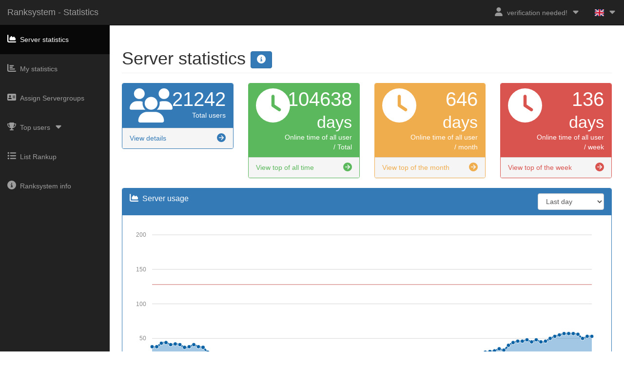

--- FILE ---
content_type: text/html; charset=UTF-8
request_url: https://gameszone.sk/ts/stats/?sort=rank&order=desc&seite=2&user=25&search=filter%3Acountry%3ANL%3A
body_size: 8958
content:
<!DOCTYPE html>
<html lang="en">
<head>
	<meta charset="utf-8">
	<meta http-equiv="X-UA-Compatible" content="IE=edge">
	<meta name="viewport" content="width=device-width, initial-scale=1">
	<meta name="version" content="1.3.24">
	<link rel="icon" href="../tsicons/rs.png">
	<title>TSN Ranksystem - ts-ranksystem.com</title>
	<link href="../libs/combined_st.css?v=1.3.24" rel="stylesheet">
<script>!function(e,t,r){function n(){for(;d[0]&&"loaded"==d[0][f];)c=d.shift(),c[o]=!i.parentNode.insertBefore(c,i)}for(var s,a,c,d=[],i=e.scripts[0],o="onreadystatechange",f="readyState";s=r.shift();)a=e.createElement(t),"async"in i?(a.async=!1,e.head.appendChild(a)):i[f]?(d.push(a),a[o]=n):e.write("<"+t+' src="'+s+'" defer></'+t+">"),a.src=s}(document,"script",['../libs/qbrm.js?v=1.3.24','../libs/statsindex.js?v=1.3.24','../libs/fa.js?v=1.3.24'])</script>	<script>
	window.onload=function(){$(".close-button").click(function(){
		$(this).closest("li").css("display","none");
        $.ajax({
            type: "POST",
            url: "../other/session_handling.php",
            data: {stats_news_html: "stats_news_html"}
        });
	})};
	</script>
	</head>
<body>
	<div id="myModal" class="modal fade">
		<div class="modal-dialog">
			<div class="modal-content">
				<div class="modal-header">
					<button type="button" class="close" data-dismiss="modal" aria-hidden="true">&times;</button>
					<h4 class="modal-title">Server news</h4>
				</div>
				<div class="modal-body">
					<p></p>
				</div>
				<div class="modal-footer">
					<button type="button" class="btn btn-default" data-dismiss="modal">Close</button>
				</div>
			</div>
		</div>
	</div>
	<div id="myModal2" class="modal fade">
		<div class="modal-dialog">
			<div class="modal-content">
				<div class="modal-header">
					<button type="button" class="close" data-dismiss="modal" aria-hidden="true">&times;</button>
					<h4 class="modal-title">Refresh client information</h4>
				</div>
				<div class="modal-body">
					<p>Only use this refresh, when your TS3 information got changed, such as your TS3 username</p>
					<p>It only works, when you are connected to the TS3 server at the same time</p>
				</div>
				<div class="modal-footer">
					<form method="post">
							<button class="btn btn-primary" type="submit" name="refresh">Refresh</button>
							<button type="button" class="btn btn-default" data-dismiss="modal">Close</button>
					</form>
				</div>
			</div>
		</div>
	</div>
	<div id="myStatsModal" class="modal fade">
		<div class="modal-dialog">
			<div class="modal-content">
				<div class="modal-header">
					<button type="button" class="close" data-dismiss="modal" aria-hidden="true">&times;</button>
					<h4 class="modal-title">Not available</h4>
				</div>
				<div class="modal-body">
					<p>You are not connected to the TS3 Server, so it can't display any data for you.</p>
					<p>Please connect to the TS3 Server and then refresh your session by pressing the blue refresh button at the top-right corner.</p>
				</div>
				<div class="modal-footer">
					<button type="button" class="btn btn-default" data-dismiss="modal">Close</button>
				</div>
			</div>
		</div>
	</div>
	<div id="infoModal" class="modal fade">
		<div class="modal-dialog">
			<div class="modal-content">
				<div class="modal-header">
					<button type="button" class="close" data-dismiss="modal" aria-hidden="true">&times;</button>
					<h4 class="modal-title">My statistics - Page content</h4>
				</div>
				<div class="modal-body">
					<p>This page contains an overall summary of your personal statistics and activity on the server.</p>
					<p>The information are collected since the beginning of the Ranksystem, they are not since the beginning of the TeamSpeak server.</p>
					<p>This page receives its values out of a database. So the values might be delayed a bit.</p>
					<p>The amount of online time for all user per week and per month will be only calculated every 15 minutes. All other values should be almost live (a maximum of a few seconds delay).</p>
					<br>
				</div>
				<div class="modal-footer">
					<button type="button" class="btn btn-default" data-dismiss="modal">Close</button>
				</div>
			</div>
		</div>
	</div>
	<div id="filteroptions" class="modal fade">
		<div class="modal-dialog">
			<div class="modal-content">
				<div class="modal-header">
					<button type="button" class="close" data-dismiss="modal" aria-hidden="true">&times;</button>
					<h4 class="modal-title">Filter options - Search function</h4>
				</div>
				<div class="modal-body">
					<p>About the search field you can search for pattern in clientname, unique Client-ID and Client-database-ID.</p>
					<p>You can also use a view filter options (see below). Enter the filter also inside the search field.</p>
					<p>Combination of filter and search pattern are possible. Enter first the filter(s) followed without any sign your search pattern.</p>
					<p>Also it is possible to combine multiple filters. Enter this consecutively inside the search field.</p>
					<p><u>Example:</u><br>filter:nonexcepted:TeamSpeakUser</p>
					<p><br></p>
					<p><b>filter:excepted:</b></p>
					<p>Show only clients, which are excepted (client, servergroup or channel exception).</p>
					<p><b>filter:nonexcepted:</b></p>
					<p>Show only clients, which are not excepted.</p>
					<p><b>filter:online:</b></p>
					<p>Show only clients, which are online.</p>
					<p><b>filter:nononline:</b></p>
					<p>Show only clients, which are not online.</p>
					<p><b>filter:actualgroup:<i>GROUPID</i>:</b></p>
					<p>Show only clients, which are in defined group. Represent the current rank/level.<br>Replace <i>GROUPID</i> with the wished servergroup ID.</p>
					<p><b>filter:country:<i>TS3-COUNTRY-CODE</i>:</b></p>
					<p>Show only clients, which are from defined country.<br>Replace <i>TS3-COUNTRY-CODE</i> with the wished country.<br>For list of codes google for ISO 3166-1 alpha-2</p>
					<p><b>filter:lastseen:<i>OPERATOR</i>:<i>TIME</i>:</b></p>
					<p>Show only clients, which are selected by lastseen.<br>Replace <i>OPERATOR</i> with '&lt;' or '&gt;' or '=' or '!='.<br>And replace <i>TIME</i> with a timestamp or date with format 'Y-m-d H-i' (example: 2016-06-18 20-25).<br>Full example: filter:lastseen:&gt;:2016-06-18 20-25:</p>
					<br>
				</div>
				<div class="modal-footer">
					<button type="button" class="btn btn-default" data-dismiss="modal">Close</button>
				</div>
			</div>
		</div>
	</div>
	<div id="wrapper">
		<nav class="navbar navbar-inverse navbar-fixed-top">
			<div class="navbar-header">
				<button type="button" class="navbar-toggle" data-toggle="collapse" data-target=".navbar-ex1-collapse">
					<span class="icon-bar"></span><span class="icon-bar"></span><span class="icon-bar"></span>
				</button>
				<a class="navbar-brand" href="index.php">Ranksystem - Statistics</a>
			</div>
						<ul class="nav navbar-right top-nav">
								<li class="dropdown">
					<a href="#" class="dropdown-toggle" data-toggle="dropdown"><i class="fa fa-user"></i><span class="item-margin"></span>verification needed!<span class="item-margin"><i class="fas fa-caret-down fa-fw"></i></span></a>
					<ul class="dropdown-menu">
						<li><a href="verify.php"><i class="fas fa-key fa-fw"></i><span class="item-margin">verificate here..</span></a></li><li><a href="ts3server://gameszone.sk:9987"><i class="fas fa-headset fa-fw"></i><span class="item-margin">connect TS3</span></a></li>						<li>
							<a href="#myModal2" data-toggle="modal"><i class="fas fa-sync fa-fw"></i><span class="item-margin">Refresh Session</span></a>
						</li>
						<li>
							<a href="my_stats.php"><i class="fas fa-chart-bar fa-fw"></i><span class="item-margin">My statistics</span></a>
						</li>
						<li>
							<a href="#myModal" data-toggle="modal"><i class="fas fa-envelope fa-fw"></i><span class="item-margin">Server news</span></a>
						</li>
					</ul>
				</li>
				<li class="dropdown">
					<a href="" class="dropdown-toggle" data-toggle="dropdown"><span class="flag-icon flag-icon-gb"></span><span class="item-margin"><i class="fas fa-caret-down"></i></span></a><ul class="dropdown-menu"><li><a href="?lang=ar"><span class="flag-icon flag-icon-arab"></span><span class="item-margin">AR - العربية<span></a></li><li><a href="?lang=az"><span class="flag-icon flag-icon-az"></span><span class="item-margin">AZ - Azərbaycan<span></a></li><li><a href="?lang=cz"><span class="flag-icon flag-icon-cz"></span><span class="item-margin">CZ - Čeština<span></a></li><li><a href="?lang=de"><span class="flag-icon flag-icon-de"></span><span class="item-margin">DE - Deutsch<span></a></li><li><a href="?lang=en"><span class="flag-icon flag-icon-gb"></span><span class="item-margin">EN - english<span></a></li><li><a href="?lang=es"><span class="flag-icon flag-icon-es"></span><span class="item-margin">ES - español<span></a></li><li><a href="?lang=es"><span class="flag-icon flag-icon-es"></span><span class="item-margin">ES - espaĄol<span></a></li><li><a href="?lang=fr"><span class="flag-icon flag-icon-fr"></span><span class="item-margin">FR - français<span></a></li><li><a href="?lang=hu"><span class="flag-icon flag-icon-hu"></span><span class="item-margin">HU - Hungary<span></a></li><li><a href="?lang=it"><span class="flag-icon flag-icon-it"></span><span class="item-margin">IT - Italiano<span></a></li><li><a href="?lang=nl"><span class="flag-icon flag-icon-nl"></span><span class="item-margin">NL - Nederlands<span></a></li><li><a href="?lang=pl"><span class="flag-icon flag-icon-pl"></span><span class="item-margin">PL - polski<span></a></li><li><a href="?lang=pt"><span class="flag-icon flag-icon-pt"></span><span class="item-margin">PT - Português<span></a></li><li><a href="?lang=pt"><span class="flag-icon flag-icon-pt"></span><span class="item-margin">PT - Portugułs<span></a></li><li><a href="?lang=ro"><span class="flag-icon flag-icon-ro"></span><span class="item-margin">RO - Română<span></a></li><li><a href="?lang=ru"><span class="flag-icon flag-icon-ru"></span><span class="item-margin">RU - Pусский<span></a></li>					</ul>
				</li>
			</ul>
			<div class="collapse navbar-collapse navbar-ex1-collapse">
				<ul class="nav navbar-nav side-nav">
					<li class="active">						<a href="index.php"><i class="fas fa-chart-area fa-fw"></i><span class="item-margin">Server statistics</span></a>
					</li>
					<li>						<a href="my_stats.php"><i class="fas fa-chart-bar fa-fw"></i><span class="item-margin">My statistics</span></a>
					</li>
					<li>							<a href="assign_groups.php"><i class="fas fa-address-card fa-fw"></i><span class="item-margin">Assign Servergroups</span></a>
											</li>
					<li>
						<a href="javascript:;" data-toggle="collapse" data-target="#demo"><i class="fas fa-trophy fa-fw"></i><span class="item-margin">Top users</span><span class="item-margin"><i class="fas fa-caret-down"></i></span></a>
						<ul id="demo" class="collapse">							<li>								<a href="top_week.php"><span class="item-margin">Of the week</span></a>
							</li>
							<li>								<a href="top_month.php"><span class="item-margin">Of the month</span></a>
							</li>
							<li>								<a href="top_all.php"><span class="item-margin">Of all time</span></a>
							</li>
						</ul>
					</li>
					<li>						<a href="list_rankup.php"><i class="fas fa-list-ul fa-fw"></i><span class="item-margin">List Rankup</span></a>
					</li>
					<li>						<a href="info.php"><i class="fas fa-info-circle fa-fw"></i><span class="item-margin">Ranksystem info</span></a>
					</li>
				</ul>
			</div>
		</nav>
			<div id="page-wrapper" class="stats_index">
					<div class="container-fluid">
					<div class="row">
						<div class="col-lg-12">
							<h1 class="page-header">
								Server statistics								<a href="#infoModal" data-toggle="modal" class="btn btn-primary">
									<span class="fas fa-info-circle" aria-hidden="true"></span>
								</a>
							</h1>
						</div>
					</div>
					<div class="row">
						<div class="col-lg-3 col-md-6">
							<div class="panel panel-primary">
								<div class="panel-heading">
									<div class="row">
										<div class="col-xs-3">
											<i class="fas fa-users fa-5x"></i>
										</div>
										<div class="col-xs-9 text-right">
											<div class="huge">21242</div>
											<div>Total users</div>
										</div>
									</div>
								</div>
								<a href="list_rankup.php">
									<div class="panel-footer">
										<span class="pull-left">View details</span>
										<span class="pull-right"><i class="fas fa-arrow-circle-right"></i></span>
										<div class="clearfix"></div>
									</div>
								</a>
							</div>
						</div>
						<div class="col-lg-3 col-md-6">
							<div class="panel panel-green">
								<div class="panel-heading">
									<div class="row">
										<div class="col-xs-3">
											<i class="fas fa-clock fa-5x"></i>
										</div>
										<div class="col-xs-9 text-right">
											<div class="huge">104638 <small>days</small></div>
											<div>Online time of all user / Total</div>
										</div>
									</div>
								</div>
								<a href="top_all.php">
									<div class="panel-footer">
										<span class="pull-left">View top of all time</span>
										<span class="pull-right"><i class="fas fa-arrow-circle-right"></i></span>
										<div class="clearfix"></div>
									</div>
								</a>
							</div>
						</div>
						<div class="col-lg-3 col-md-6">
							<div class="panel panel-yellow">
								<div class="panel-heading">
									<div class="row">
										<div class="col-xs-3">
											<i class="fas fa-clock fa-5x"></i>
										</div>
										<div class="col-xs-9 text-right">
											<div class="huge">646 <small>days</small></div>
											<div>Online time of all user / month</div>
										</div>
									</div>
								</div>
								<a href="top_month.php">
									<div class="panel-footer">
										<span class="pull-left">View top of the month</span>
										<span class="pull-right"><i class="fas fa-arrow-circle-right"></i></span>
										<div class="clearfix"></div>
									</div>
								</a>
							</div>
						</div>
						<div class="col-lg-3 col-md-6">
							<div class="panel panel-red">
								<div class="panel-heading">
									<div class="row">
										<div class="col-xs-3">
											<i class="fas fa-clock fa-5x"></i>
										</div>
										<div class="col-xs-9 text-right">
											<div class="huge">136 <small>days</small></div>
											<div>Online time of all user / week</div>
										</div>
									</div>
								</div>
								<a href="top_week.php">
									<div class="panel-footer">
										<span class="pull-left">View top of the week</span>
										<span class="pull-right"><i class="fas fa-arrow-circle-right"></i></span>
										<div class="clearfix"></div>
									</div>
								</a>
							</div>
						</div>
					</div>
					<div class="row">
						<div class="col-lg-12">
							<div class="panel panel-primary">
								<div class="panel-heading">
									<div class="row">
										<div class="col-xs-6">
											<h3 class="panel-title"><i class="fas fa-chart-area"></i><span class="item-margin">Server usage</span></h3>
										</div>
										<div class="col-xs-6">
											<div class="btn-group pull-right">
											  <select class="form-control" id="period">
												<option value="day">Last day</option>
												<option value="week">Last week</option>
												<option value="month">Last month</option>
												<option value="3month">Last 3 months</option>
											  </select>
											</div>
										</div>
									</div>
								</div>
								<div class="panel-body">
									<div id="serverusagechart"></div>
								</div>
							</div>
						</div>
					</div>
					<div class="row">
						<div class="col-lg-3">
							<div class="panel panel-primary">
								<div class="panel-heading">
									<h3 class="panel-title"><i class="fas fa-chart-bar"></i><span class="item-margin">Active / inactive time (of all clients)</span></h3>
								</div>
								<div class="panel-body">
									<div id="time-gap-donut"></div>
								</div>
							</div>
						</div>
						<div class="col-lg-3">
							<div class="panel panel-green">
								<div class="panel-heading">
									<h3 class="panel-title"><i class="fas fa-chart-bar"></i><span class="item-margin">Versions (of all clients)</span></h3>
								</div>
								<div class="panel-body">
									<div id="client-version-donut"></div>
								</div>
								<a href="versions.php">
									<div class="panel-footer">
										<span class="pull-left">View all versions</span>
										<span class="pull-right"><i class="fas fa-arrow-circle-right"></i></span>
										<div class="clearfix"></div>
									</div>
								</a>
							</div>
						</div>
						<div class="col-lg-3">
							<div class="panel panel-yellow">
								<div class="panel-heading">
									<h3 class="panel-title"><i class="fas fa-chart-bar"></i><span class="item-margin">Nationalities (of all clients)</span></h3>
								</div>
								<div class="panel-body">
									<div id="user-descent-donut"></div>
								</div>
								<a href="nations.php">
									<div class="panel-footer">
										<span class="pull-left">View all nations</span>
										<span class="pull-right"><i class="fas fa-arrow-circle-right"></i></span>
										<div class="clearfix"></div>
									</div>
								</a>
							</div>
						</div>
						<div class="col-lg-3">
							<div class="panel panel-red">
								<div class="panel-heading">
									<h3 class="panel-title"><i class="fas fa-chart-bar"></i><span class="item-margin">Platforms (of all clients)</span></h3>
								</div>
								<div class="panel-body">
									<div id="user-platform-donut"></div>
								</div>
								<a href="platforms.php">
									<div class="panel-footer">
										<span class="pull-left">View all platforms</span>
										<span class="pull-right"><i class="fas fa-arrow-circle-right"></i></span>
										<div class="clearfix"></div>
									</div>
								</a>
							</div>
						</div>
					</div>
					<div class="row">
						<div class="col-lg-3 col-md-6">
							<div class="panel panel-primary">
								<div class="panel-heading">
									<div class="row">
										<div class="col-xs-3">
											<i class="fas fa-users fa-5x"></i>
										</div>
										<div class="col-xs-9 text-right">
											<div class="huge">125</div>
											<div>User online last 24 hours</div>
										</div>
									</div>
								</div>
								<a href="list_rankup.php?sort=lastseen&order=desc&search=filter:lastseen:%3e:1768590918:">
									<div class="panel-footer">
										<span class="pull-left">List of user (online last 24 hours)</span>
										<span class="pull-right"><i class="fas fa-arrow-circle-right"></i></span>
										<div class="clearfix"></div>
									</div>
								</a>
							</div>
						</div>
						<div class="col-lg-3 col-md-6">
							<div class="panel panel-green">
								<div class="panel-heading">
									<div class="row">
										<div class="col-xs-3">
											<i class="fas fa-users fa-5x"></i>
										</div>
										<div class="col-xs-9 text-right">
											<div class="huge">273</div>
											<div>User online last 7 days</div>
										</div>
									</div>
								</div>
								<a href="list_rankup.php?sort=lastseen&order=desc&search=filter:lastseen:%3e:1768072518:">
									<div class="panel-footer">
										<span class="pull-left">List of user (online last 7 days)</span>
										<span class="pull-right"><i class="fas fa-arrow-circle-right"></i></span>
										<div class="clearfix"></div>
									</div>
								</a>
							</div>
						</div>
						<div class="col-lg-3 col-md-6">
							<div class="panel panel-yellow">
								<div class="panel-heading">
									<div class="row">
										<div class="col-xs-3">
											<i class="fas fa-users fa-5x"></i>
										</div>
										<div class="col-xs-9 text-right">
											<div class="huge">458</div>
											<div>User online last 30 days</div>
										</div>
									</div>
								</div>
								<a href="list_rankup.php?sort=lastseen&order=desc&search=filter:lastseen:%3e:1766085318:">
									<div class="panel-footer">
										<span class="pull-left">List of user (online last 30 days)</span>
										<span class="pull-right"><i class="fas fa-arrow-circle-right"></i></span>
										<div class="clearfix"></div>
									</div>
								</a>
							</div>
						</div>
						<div class="col-lg-3 col-md-6">
							<div class="panel panel-red">
								<div class="panel-heading">
									<div class="row">
										<div class="col-xs-3">
											<i class="fas fa-users fa-5x"></i>
										</div>
										<div class="col-xs-9 text-right">
											<div class="huge">717</div>
											<div>User online last 90 days</div>
										</div>
									</div>
								</div>
								<a href="list_rankup.php?sort=lastseen&order=desc&search=filter:lastseen:%3e:1760901318:">
									<div class="panel-footer">
										<span class="pull-left">List of user (online last 90 days)</span>
										<span class="pull-right"><i class="fas fa-arrow-circle-right"></i></span>
										<div class="clearfix"></div>
									</div>
								</a>
							</div>
						</div>
					</div>
					<div class="row">
						<div class="col-lg-6">
							<h2>Current statistics</h2>
							<div class="table-responsive">
								<table class="table table-bordered table-hover" id="ts-server-details-left">
									<tbody>
										<tr>
											<td>Server status</td>
											<td><span class="text-success">Online</span></td>
										</tr>
										<tr>
											<td>Clients (Online / Max)</td>
											<td>53 / 128</td>
										</tr>
										<tr>
											<td>Amount of channels</td>
											<td>244</td>
										</tr>
										<tr>
											<td>Average server ping</td>
											<td>21 ms</td>
										</tr>
										<tr>
											<td>Total bytes received</td>
											<td>174.65 GiB</td>
										</tr>
										<tr>
											<td>Total bytes sent</td>
											<td>304.18 GiB</td>
										</tr>
										<tr>
											<td>Server uptime</td>
											<td><span id="days">00</span> Days, <span id="hours">00</span> Hours, <span id="minutes">00</span> Mins, <span id="seconds">00</span> Secs</td>
										</tr>
										<tr>
											<td>Average packet loss</td>
											<td>0.08 %</td>
										</tr>
									</tbody>
								</table>
							</div>
						</div>
						<div class="col-lg-6">
							<h2>Overall statistics</h2>
							<div class="table-responsive">
								<table class="table table-bordered table-hover" id="ts-server-details-right">
									<tbody>
										<tr>
											<td>Server name</td>
											<td>GAMESZONE.SK | TeamSpeak<div class="pull-right"><img src="[data-uri]" width="16" height="16" alt="servericon"></div></td>
										</tr>
										<tr>
											<td>Server address (Host Address : Port)</td>
											<td><a href="ts3server://gameszone.sk:9987">
											gameszone.sk:9987</a></td>
										</tr>
										<tr>
											<td>Server password</td>
											<td>No (Server is public)</td>
										</tr>
										<tr>
											<td>Server ID</td>
											<td>1</td>
										</tr>
										<tr>
											<td>Server platform</td>
											<td>Linux</td>
										</tr>
										<tr>
											<td>Server version</td>
											<td>3.13.7</td>
										</tr>
										<tr>
											<td>Server creation date (dd/mm/yyyy)</td>
											<td>TeamSpeak has failed, so no creation date...</td>
										</tr>
										<tr>
											<td>Report to server list</td>
											<td>Activated</td>
										</tr>
									</tbody>
								</table>
							</div>
						</div>
					</div>
				</div>  
			</div>
		</div>
	<input type="hidden" id="sut" value="10076971">
	<input type="hidden" id="tsn1" value="Active Time (in Days)">
	<input type="hidden" id="tsn2" value="Inactive Time (in Days)">
	<input type="hidden" id="tsn3" value="others">
	<input type="hidden" id="tsn4" value="79400">
	<input type="hidden" id="tsn5" value="25238">
	<input type="hidden" id="tsn6" value="3.5.6 [Build: 1606312422]">
	<input type="hidden" id="tsn7" value="3.3.2 [Build: 1566767614]">
	<input type="hidden" id="tsn8" value="3.5.3 [Build: 1588756070]">
	<input type="hidden" id="tsn9" value="3.6.2 [Build: 1695203293]">
	<input type="hidden" id="tsn10" value="3.5.2 [Build: 1585812952]">
	<input type="hidden" id="tsn11" value="7214">
	<input type="hidden" id="tsn12" value="4230">
	<input type="hidden" id="tsn13" value="2887">
	<input type="hidden" id="tsn14" value="1602">
	<input type="hidden" id="tsn15" value="1010">
	<input type="hidden" id="tsn16" value="4299">

	<input type="hidden" id="tsn17" value="Slovakia"><input type="hidden" id="tsn22" value="12708"><input type="hidden" id="tsn18" value="Czech Republic"><input type="hidden" id="tsn23" value="6080"><input type="hidden" id="tsn19" value="Germany"><input type="hidden" id="tsn24" value="285"><input type="hidden" id="tsn20" value="Turkey"><input type="hidden" id="tsn25" value="251"><input type="hidden" id="tsn21" value="Romania"><input type="hidden" id="tsn26" value="174">	<input type="hidden" id="tsn27" value="1744">
	<input type="hidden" id="tsn28" value="20726">
	<input type="hidden" id="tsn29" value="199">
	<input type="hidden" id="tsn30" value="41">
	<input type="hidden" id="tsn31" value="185">
	<input type="hidden" id="tsn32" value="0">
	<input type="hidden" id="tsn33" value="91">
	<input type="hidden" id="tsn34" value="128">
	<input type="hidden" id="tsn35" value="2">
	<input type="hidden" id="donut_time_color_1" value="">
	<input type="hidden" id="donut_time_color_2" value="">
	<input type="hidden" id="donut_version_color_1" value="">
	<input type="hidden" id="donut_version_color_2" value="">
	<input type="hidden" id="donut_version_color_3" value="">
	<input type="hidden" id="donut_version_color_4" value="">
	<input type="hidden" id="donut_version_color_5" value="">
	<input type="hidden" id="donut_version_color_6" value="">
	<input type="hidden" id="donut_nation_color_1" value="">
	<input type="hidden" id="donut_nation_color_2" value="">
	<input type="hidden" id="donut_nation_color_3" value="">
	<input type="hidden" id="donut_nation_color_4" value="">
	<input type="hidden" id="donut_nation_color_5" value="">
	<input type="hidden" id="donut_nation_color_6" value="">
	<input type="hidden" id="donut_platform_color_1" value="">
	<input type="hidden" id="donut_platform_color_2" value="">
	<input type="hidden" id="donut_platform_color_3" value="">
	<input type="hidden" id="donut_platform_color_4" value="">
	<input type="hidden" id="donut_platform_color_5" value="">
	<input type="hidden" id="donut_platform_color_6" value="">
	<input type="hidden" id="graph_lineColors_1" value="">
	<input type="hidden" id="graph_lineColors_2" value="">
	<input type="hidden" id="graph_pointFillColors_1" value="">
	<input type="hidden" id="graph_pointFillColors_2" value="">
	<input type="hidden" id="graph_pointStrokeColors_1" value="">
	<input type="hidden" id="graph_pointStrokeColors_2" value="">
	<input type="hidden" id="graph_fillOpacity" value="">
		</body>
	</html>
